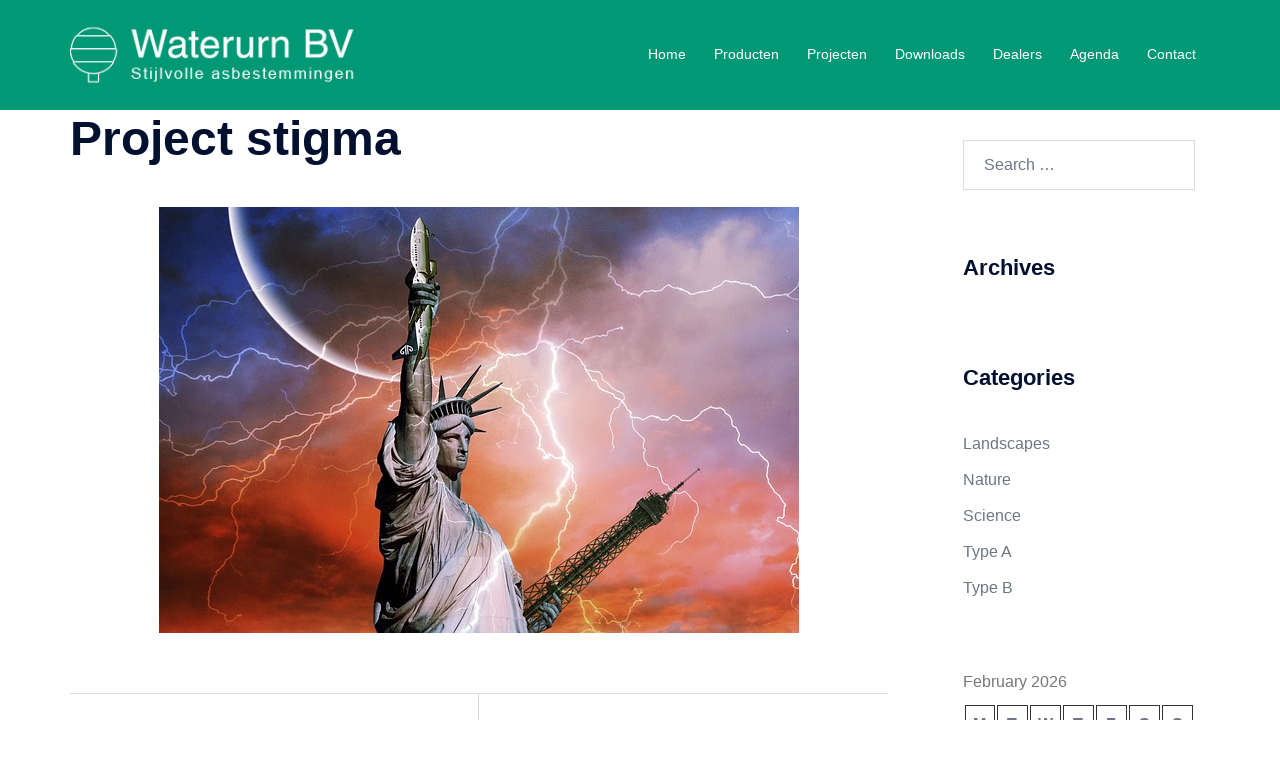

--- FILE ---
content_type: text/css
request_url: https://waterurn.nl/wp-content/uploads/siteorigin-widgets/sow-button-flat-b71e05dde3d5.css?ver=6.9
body_size: 248
content:
.so-widget-sow-button-flat-b71e05dde3d5 .ow-button-base {
  zoom: 1;
}
.so-widget-sow-button-flat-b71e05dde3d5 .ow-button-base:before {
  content: '';
  display: block;
}
.so-widget-sow-button-flat-b71e05dde3d5 .ow-button-base:after {
  content: '';
  display: table;
  clear: both;
}
@media (max-width: 780px) {
  .so-widget-sow-button-flat-b71e05dde3d5 .ow-button-base.ow-button-align-left {
    text-align: center;
  }
  .so-widget-sow-button-flat-b71e05dde3d5 .ow-button-base.ow-button-align-left.ow-button-align-justify .sowb-button {
    display: inline-block;
  }
}
.so-widget-sow-button-flat-b71e05dde3d5 .ow-button-base .sowb-button {
  -ms-box-sizing: border-box;
  -moz-box-sizing: border-box;
  -webkit-box-sizing: border-box;
  box-sizing: border-box;
  -webkit-border-radius: 0.25;
  -moz-border-radius: 0.25;
  border-radius: 0.25;
  background: #019875;
  border-width: 1px 0;
  border: 1px solid #019875;
  color: #ffffff !important;
  font-size: 1;
  
  padding: 1;
  text-shadow: 0 1px 0 rgba(0, 0, 0, 0.05);
  padding-inline: 2;
}
.so-widget-sow-button-flat-b71e05dde3d5 .ow-button-base .sowb-button.ow-button-hover:active,
.so-widget-sow-button-flat-b71e05dde3d5 .ow-button-base .sowb-button.ow-button-hover:hover {
  background: #01ac85;
  border-color: #01ac85;
  color: #ffffff !important;
}

--- FILE ---
content_type: text/css
request_url: https://waterurn.nl/wp-content/uploads/siteorigin-widgets/sow-button-flat-290bd2091b8c.css?ver=6.9
body_size: 255
content:
.so-widget-sow-button-flat-290bd2091b8c .ow-button-base {
  zoom: 1;
}
.so-widget-sow-button-flat-290bd2091b8c .ow-button-base:before {
  content: '';
  display: block;
}
.so-widget-sow-button-flat-290bd2091b8c .ow-button-base:after {
  content: '';
  display: table;
  clear: both;
}
@media (max-width: 780px) {
  .so-widget-sow-button-flat-290bd2091b8c .ow-button-base.ow-button-align-left {
    text-align: left;
  }
  .so-widget-sow-button-flat-290bd2091b8c .ow-button-base.ow-button-align-left.ow-button-align-justify .sowb-button {
    display: inline-block;
  }
}
.so-widget-sow-button-flat-290bd2091b8c .ow-button-base .sowb-button {
  -ms-box-sizing: border-box;
  -moz-box-sizing: border-box;
  -webkit-box-sizing: border-box;
  box-sizing: border-box;
  -webkit-border-radius: 0.25em 0.25em 0.25em 0.25em;
  -moz-border-radius: 0.25em 0.25em 0.25em 0.25em;
  border-radius: 0.25em 0.25em 0.25em 0.25em;
  background: #019875;
  border-width: 1px 0;
  border: 1px solid #019875;
  color: #ffffff !important;
  font-size: 1em;
  
  padding: 1em;
  text-shadow: 0 1px 0 rgba(0, 0, 0, 0.05);
  padding-inline: 2em;
}
.so-widget-sow-button-flat-290bd2091b8c .ow-button-base .sowb-button.ow-button-hover:active,
.so-widget-sow-button-flat-290bd2091b8c .ow-button-base .sowb-button.ow-button-hover:hover {
  background: #01ac85;
  border-color: #01ac85;
  color: #ffffff !important;
}